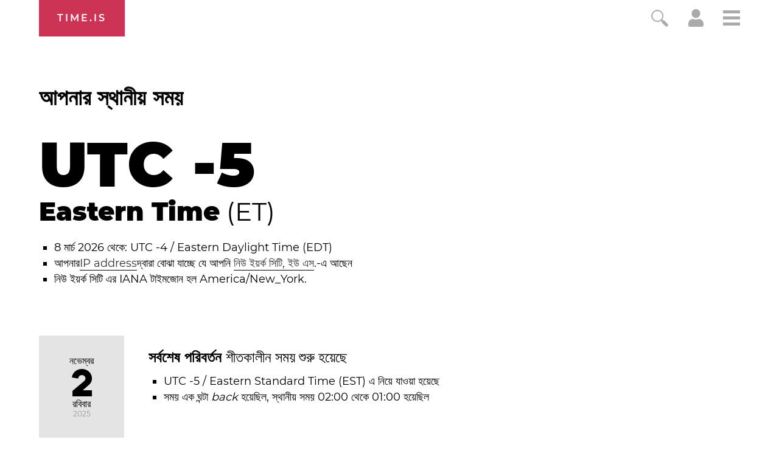

--- FILE ---
content_type: text/html; charset=utf-8
request_url: https://time.is/t1/?bn.0.10.205.0P.0.161.1768629982347.1768629981251..N
body_size: -34
content:
1768629982442
0
161_(UTC,_UTC+00:00)
1768629982347


0117<a target="_blank" href="https://www.artsbirthday.net/">Art's Birthday</a> / Benjamin Franklin Day
0119<a target="_blank" href="http://mlkday.gov/">Martin Luther King, Jr. Day</a>
<br/><br/>Time.is is for humans. To use from scripts and apps, please ask about our API. Thank you!

--- FILE ---
content_type: text/plain;charset=UTF-8
request_url: https://c.pub.network/v2/c
body_size: -110
content:
c6bc9286-d506-4fee-8ecd-cfd581c6769d

--- FILE ---
content_type: text/plain;charset=UTF-8
request_url: https://c.pub.network/v2/c
body_size: -253
content:
fcf560c3-174b-485c-8ae4-df3a449d4c13